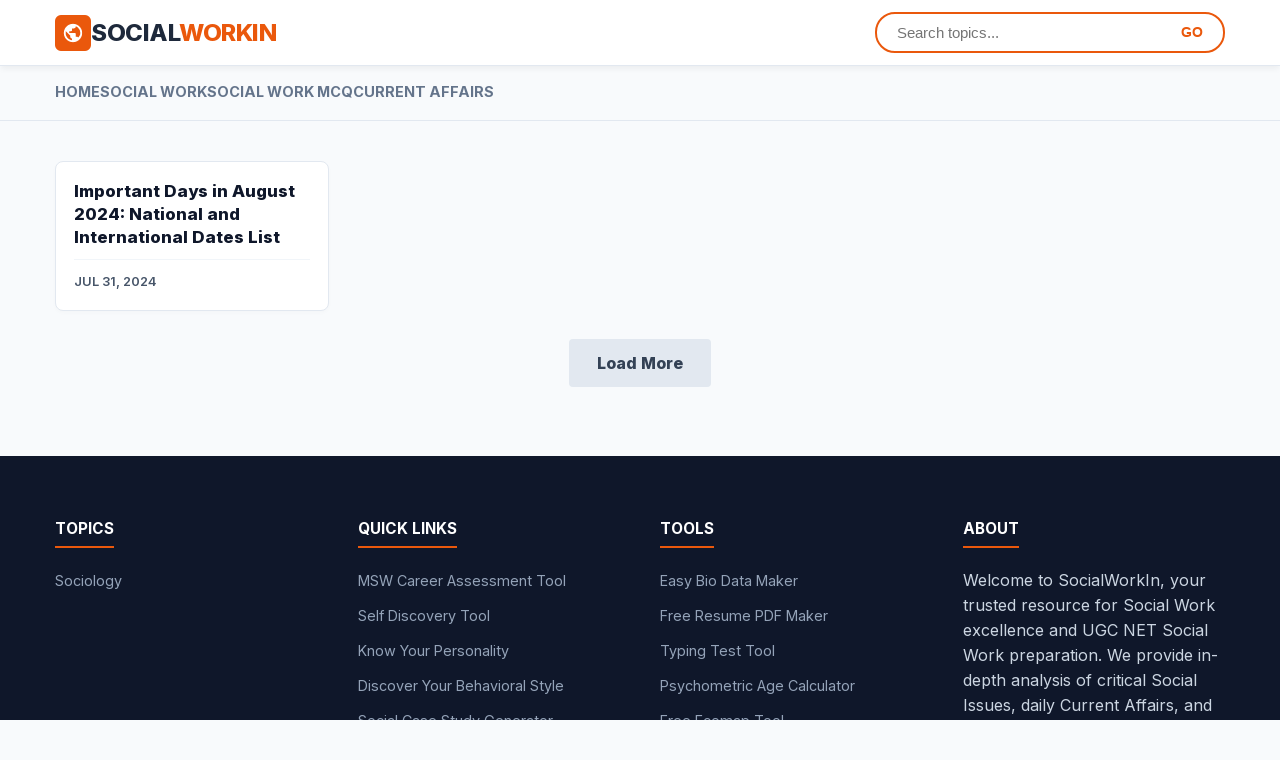

--- FILE ---
content_type: text/html; charset=UTF-8
request_url: https://www.socialworkin.com/search/label/Days%20to%20Celebrate%20in%20August
body_size: 8841
content:
<!DOCTYPE html>
<html dir='ltr' lang='en' xmlns='http://www.w3.org/1999/xhtml' xmlns:b='http://www.google.com/2005/gml/b' xmlns:data='http://www.google.com/2005/gml/data' xmlns:expr='http://www.google.com/2005/gml/expr'>
<head>
<meta content='width=device-width, initial-scale=1, minimum-scale=1, maximum-scale=5' name='viewport'/>
<title>Socialworkin | Socialworkin</title>
<meta content='social work, govt jobs, sarkari result, ugc net social work, education news, current affairs mcq, msw jobs, admit card, social work exam, government schemes' name='keywords'/>
<meta content='social work news, govt jobs notification, education updates, ugc net result, current affairs 2026' name='news_keywords'/>
<meta content='blogger' name='generator'/>
<meta content='Your daily source for Social Sector news, 2026 Current Affairs, and Govt Schemes. Comprehensive Social Work MCQs and study notes.' name='description'/>
<meta content='Socialworkin' property='og:site_name'/>
<meta content='website' property='og:type'/>
<meta content='https://www.socialworkin.com/' property='og:url'/>
<meta content='https://blogger.googleusercontent.com/img/b/R29vZ2xl/AVvXsEjiHXGdRsTNFN_Xgtc6jvOFEzKn3ba_yi9ah2ZqueMkLMSnwHP5GSBiLt0L2a5ceei3_dcAA298Mf1ZWI8pufVDLeceg1AC_69svAaafqNVZrZbeI6LX3wgOdMmRtcYtZ69D9xWUM904dc/s1600/logo_1x.png' property='og:image'/>
<meta content='summary' name='twitter:card'/>
<meta content='text/html; charset=UTF-8' http-equiv='Content-Type'/>
<!-- Chrome, Firefox OS and Opera -->
<meta content='' name='theme-color'/>
<!-- Windows Phone -->
<meta content='' name='msapplication-navbutton-color'/>
<meta content='blogger' name='generator'/>
<link href='https://www.socialworkin.com/favicon.ico' rel='icon' type='image/x-icon'/>
<link href='https://www.socialworkin.com/search/label/Days%20to%20Celebrate%20in%20August' rel='canonical'/>
<link rel="alternate" type="application/atom+xml" title="Socialworkin - Atom" href="https://www.socialworkin.com/feeds/posts/default" />
<link rel="alternate" type="application/rss+xml" title="Socialworkin - RSS" href="https://www.socialworkin.com/feeds/posts/default?alt=rss" />
<link rel="service.post" type="application/atom+xml" title="Socialworkin - Atom" href="https://www.blogger.com/feeds/3402385555061037418/posts/default" />
<!--Can't find substitution for tag [blog.ieCssRetrofitLinks]-->
<meta content='Your daily source for Social Sector news, 2026 Current Affairs, and Govt Schemes. Comprehensive Social Work MCQs and study notes.' name='description'/>
<meta content='https://www.socialworkin.com/search/label/Days%20to%20Celebrate%20in%20August' property='og:url'/>
<meta content='Socialworkin' property='og:title'/>
<meta content='Your daily source for Social Sector news, 2026 Current Affairs, and Govt Schemes. Comprehensive Social Work MCQs and study notes.' property='og:description'/>
<meta content='https://blogger.googleusercontent.com/img/b/R29vZ2xl/AVvXsEgewIXE8OlIkfYhkunXn896Bf6GFwhKXbjyyk77OauENd5eEzVWyd4qFGrPCaCDIgvLBo7-vgT0qwLw2IRh9V_8F-gJSoZDOsurZUc-IM8QM1oIbwdGpsbYQHB9rPJwo2H3YYV-cJQGpKsxRueC9e0fLcRTevMLzzrra_kQnK57uFFORBkEdmfZGVsvv4U/w1200-h630-p-k-no-nu/iNTERNATIONAL%20DAY%20IN%20AUGUST.png' property='og:image'/>
<link href='https://fonts.googleapis.com' rel='preconnect'/>
<link crossorigin='anonymous' href='https://fonts.gstatic.com' rel='preconnect'/>
<link href='https://fonts.googleapis.com/css2?family=Inter:wght@400;500;600;700;800&family=Merriweather:wght@300;400;700&display=swap' rel='stylesheet'/>
<script type='application/ld+json'>
    {
      "@context": "http://schema.org",
      "@type": "WebSite",
      "url": "https://www.socialworkin.com/",
      "name": "Socialworkin",
      "potentialAction": {
        "@type": "SearchAction",
        "target": "https://www.socialworkin.com/search?q={search_term_string}",
        "query-input": "required name=search_term_string"
      }
    }
  </script>
<style id='page-skin-1' type='text/css'><!--
/* --- VARIABLES --- */
:root {
--font-ui: 'Inter', sans-serif;
--font-text: 'Merriweather', serif;
--accent: #0f766e; /* Teal */
--logo-color: #ea580c; /* Orange */
--text-main: #0f172a;
--text-meta: #475569;
--bg: #f8fafc;
--header-bg: #ffffff;
--menu-bg: #f8fafc;
--post-bg: #ffffff;
--border: #e2e8f0;
--width: 1200px;
}
/* --- RESET & GLOBAL --- */
* { box-sizing: border-box; margin: 0; padding: 0; }
body { font-family: var(--font-ui); background: var(--bg); color: var(--text-main); font-size: 16px; margin: 0; line-height: 1.6; text-rendering: optimizeLegibility; }
a { text-decoration: none; color: var(--accent); transition: 0.2s; }
a:hover { text-decoration: underline; }
img { max-width: 100%; height: auto; display: block; }
.container { max-width: var(--width); width: 96%; margin: 0 auto; padding: 0 15px; }
/* --- HEADER --- */
header { background: var(--header-bg); border-bottom: 1px solid var(--border); position: sticky; top: 0; z-index: 1000; box-shadow: 0 4px 6px -1px rgba(0,0,0,0.05); }
.header-inner { display: flex; justify-content: space-between; align-items: center; padding: 12px 0; }
.logo { display: flex; align-items: center; gap: 10px; text-decoration: none !important; }
.logo-icon { width: 36px; height: 36px; background: var(--logo-color); border-radius: 6px; padding: 7px; fill: white; flex-shrink: 0; }
.logo-text { font-family: var(--font-ui); font-size: 1.5rem; font-weight: 800; color: #1e293b; letter-spacing: -0.5px; text-transform: uppercase; line-height: 1; }
.logo-text span { color: var(--logo-color); }
/* Search Bar */
.search-wrap { flex-grow: 0; }
.search-box { display: flex; border: 2px solid var(--logo-color); border-radius: 50px; overflow: hidden; background: #fff; width: 350px; transition: 0.3s; }
.search-box:focus-within { box-shadow: 0 0 0 3px rgba(234, 88, 12, 0.2); }
.search-box input { border: none; background: transparent; padding: 10px 20px; width: 100%; outline: none; font-size: 0.95rem; color: #000; }
.search-box button { border: none; background: transparent; color: var(--logo-color); font-weight: 800; cursor: pointer; padding: 0 20px; text-transform: uppercase; font-size: 0.85rem; }
/* --- MENU --- */
.nav-bar { background: var(--menu-bg); border-bottom: 1px solid var(--border); overflow: hidden; }
.nav-list ul { list-style: none; padding: 0; margin: 0; display: flex; gap: 30px; overflow-x: auto; white-space: nowrap; -webkit-overflow-scrolling: touch; }
.nav-list li a { display: block; padding: 14px 0; font-size: 0.9rem; font-weight: 700; color: #64748b; text-transform: uppercase; border-bottom: 3px solid transparent; }
.nav-list li a:hover { color: var(--logo-color); border-bottom-color: var(--logo-color); text-decoration: none; }
/* --- GRID --- */
.grid-wrap { display: grid; grid-template-columns: repeat(4, 1fr); gap: 25px; margin: 40px 0; }
.post-card { background: var(--post-bg); border: 1px solid var(--border); border-radius: 8px; overflow: hidden; transition: transform 0.2s; display: flex; flex-direction: column; box-shadow: 0 2px 4px rgba(0,0,0,0.02); }
.post-card:hover { transform: translateY(-3px); box-shadow: 0 10px 25px rgba(0,0,0,0.06); }
.thumb { aspect-ratio: 16/9; background: #f1f5f9; overflow: hidden; position: relative; width: 100%; }
.thumb img { width: 100%; height: 100%; object-fit: cover; transition: transform 0.3s; position: absolute; top:0; left:0; }
.post-card:hover .thumb img { transform: scale(1.05); }
.card-txt { padding: 18px; display: flex; flex-direction: column; flex-grow: 1; }
.card-title { font-size: 1.05rem; font-weight: 800; margin: 0 0 10px; line-height: 1.4; color: #0f172a; }
.card-title a { color: #0f172a; text-decoration: none; }
.card-meta { margin-top: auto; font-size: 0.8rem; color: var(--text-meta); font-weight: 600; text-transform: uppercase; padding-top: 12px; border-top: 1px solid #f1f5f9; }
/* --- SINGLE POST --- */
.single-wrap { max-width: 850px; margin: 30px auto; background: var(--post-bg); padding: 50px; border: 1px solid var(--border); border-radius: 8px; box-shadow: 0 4px 6px -1px rgba(0,0,0,0.05); }
.post-head { margin-bottom: 30px; border-bottom: 1px solid #e2e8f0; padding-bottom: 25px; }
.post-title { font-size: 2.2rem; font-weight: 800; color: #0f172a; line-height: 1.25; margin-bottom: 15px; font-family: var(--font-ui); letter-spacing: -0.5px; }
.meta-bar { display: flex; align-items: center; gap: 20px; font-family: var(--font-ui); font-size: 0.95rem; font-weight: 600; color: var(--text-meta); margin-top: 15px; }
.meta-bar span { display: flex; align-items: center; gap: 6px; }
.meta-bar svg { width: 18px; height: 18px; fill: var(--accent); }
.meta-author a { color: #0f172a; font-weight: 800; text-decoration: none; }
/* --- CONTENT TYPOGRAPHY --- */
.post-body { font-family: var(--font-text); font-size: 17px; line-height: 1.8; color: #334155; overflow-wrap: break-word; }
/* Paste Reset */
.post-body p, .post-body span, .post-body div {
font-family: var(--font-text) !important;
font-size: 17px !important;
background-color: transparent !important;
color: #334155 !important;
line-height: 1.8 !important;
margin-bottom: 1.5em;
}
/* === ENGAGEMENT: First Paragraph Highlight === */
.post-body > p:first-of-type {
background-color: #fff7ed; /* Soft Orange */
border-left: 5px solid #ea580c;
padding: 20px 25px;
border-radius: 4px;
font-size: 1.05rem !important;
font-weight: 500;
color: #2c1a12 !important;
margin-bottom: 30px;
box-shadow: 0 2px 4px rgba(0,0,0,0.02);
}
.post-body h2 { font-family: var(--font-ui); font-weight: 800; margin: 1.5em 0 0.8em; font-size: 1.7rem !important; color: #0f172a !important; border-bottom: 2px solid #e2e8f0; padding-bottom: 8px; }
.post-body h3 { font-family: var(--font-ui); font-weight: 700; margin: 1.5em 0 0.5em; font-size: 1.4rem !important; color: var(--accent) !important; }
.post-body img { margin: 30px auto; border-radius: 6px; box-shadow: 0 4px 12px rgba(0,0,0,0.05); max-width: 100%; height: auto; }
/* Quote Box */
.post-body blockquote {
margin: 2em 0; padding: 25px;
background: #f0fdfa; border-left: 5px solid var(--accent);
border-radius: 0 8px 8px 0; color: #0f172a !important; font-weight: 500; font-size: 1.1rem !important;
}
/* Lists */
.post-body ul { list-style: none; padding-left: 0; margin-bottom: 1.5em; }
.post-body ul li { position: relative; padding-left: 28px; margin-bottom: 10px; }
.post-body ul li::before {
content: ""; position: absolute; left: 8px; top: 10px;
width: 6px; height: 6px; background: var(--logo-color); border-radius: 50%;
}
.post-body ol { padding-left: 1.5rem; margin-bottom: 1.5em; }
/* Tables (Responsive Scroll) */
.post-body table { width: 100%; border-collapse: collapse; margin: 25px 0; font-size: 0.95rem; border-radius: 6px; overflow: hidden; box-shadow: 0 1px 3px rgba(0,0,0,0.1); display: block; overflow-x: auto; white-space: nowrap; }
.post-body th { background: var(--accent); color: #fff !important; font-weight: 700; padding: 12px 15px; text-align: left; }
.post-body td { padding: 12px 15px; border-bottom: 1px solid #e2e8f0; white-space: normal; }
.post-body tr:nth-child(even) { background: #f8fafc; }
/* --- RECOMMENDED WIDGET (Inline) --- */
.widget-box {
margin: 30px 0;
padding: 20px 25px;
border-radius: 8px;
font-family: var(--font-ui);
width: 100%;
float: none;
clear: both;
border: 1px solid #e2e8f0;
box-shadow: 0 4px 6px -1px rgba(0,0,0,0.03);
}
.w-recs { background: #ffffff; border-top: 4px solid var(--accent); }
.widget-box h4 { margin: 0 0 15px; font-size: 0.85rem; font-weight: 800; text-transform: uppercase; color: #2563eb; letter-spacing: 0.5px; }
.widget-box ul { padding: 0; margin: 0; list-style: none; }
.widget-box li { margin-bottom: 10px; padding-bottom: 10px; border-bottom: 1px dashed rgba(0,0,0,0.1); position: relative; padding-left: 20px; line-height: 1.4; }
.widget-box li::before { content: ""; position: absolute; left: 0; top: 8px; width: 8px; height: 8px; border-radius: 50%; }
.w-recs li:nth-child(1)::before { background: #ef4444; }
.w-recs li:nth-child(2)::before { background: #3b82f6; }
.w-recs li:nth-child(3)::before { background: #10b981; }
.widget-box a { font-weight: 700; color: #0f172a; font-size: 1rem; text-decoration: none; }
.widget-box a:hover { color: var(--accent); }
/* --- RELATED POSTS --- */
.related-wrap { margin-top: 50px; padding-top: 30px; border-top: 3px solid #0f172a; display:none; }
.related-title { font-size: 1.4rem; font-weight: 800; margin-bottom: 25px; font-family: var(--font-ui); text-transform: uppercase; color: #0f172a; }
.related-grid { display: grid; grid-template-columns: 1fr; gap: 15px; counter-reset: rel-count; }
.rel-card { background: transparent; padding-left: 45px; margin-bottom: 5px; position: relative; counter-increment: rel-count; display: flex; align-items: center; min-height: 40px; }
.rel-card::before { content: counter(rel-count); position: absolute; left: 0; top: 0; width: 32px; height: 32px; color: #fff; font-weight: 800; border-radius: 50%; display: flex; align-items: center; justify-content: center; font-size: 0.9rem; font-family: var(--font-ui); background: var(--accent); }
.rel-card:nth-child(1)::before { background: #ef4444; } .rel-card:nth-child(2)::before { background: #f97316; } .rel-card:nth-child(3)::before { background: #84cc16; } .rel-card:nth-child(4)::before { background: #06b6d4; }
.rel-card h4 { margin: 0; padding: 0; font-size: 1.05rem; font-family: var(--font-ui); font-weight: 700; }
.rel-link { text-decoration: none; color: #0f172a; position: relative; display: inline; }
.rel-link::after { content: ''; position: absolute; left: 0; bottom: 2px; width: 30%; height: 3px; background-color: #cbd5e1; transition: width 0.3s; opacity: 0.6; }
.rel-link:hover::after { width: 100%; opacity: 1; background-color: var(--logo-color); }
/* --- SOCIAL SHARE --- */
.share-bar { margin-top: 40px; padding: 25px 0; border-top: 1px solid #e2e8f0; border-bottom: 1px solid #e2e8f0; text-align: center; }
.share-title { font-size: 0.85rem; font-weight: 800; text-transform: uppercase; color: #94a3b8; margin-bottom: 15px; letter-spacing: 1px; }
.share-icons { display: flex; justify-content: center; gap: 15px; }
.s-icon { width: 40px; height: 40px; border-radius: 50%; display: flex; align-items: center; justify-content: center; color: #fff; transition: transform 0.2s; }
.s-icon:hover { transform: translateY(-3px); }
.s-icon svg { width: 20px; height: 20px; fill: white; }
.si-wa { background: #25D366; } .si-fb { background: #1877F2; } .si-x { background: #000; } .si-ln { background: #0077B5; }
footer { background: #0f172a; color: #cbd5e1; padding: 60px 0 30px; margin-top: 80px; font-family: var(--font-ui); }
.foot-grid { display: grid; grid-template-columns: repeat(4, 1fr); gap: 40px; }
.foot-col h3 { color: #fff; font-size: 0.95rem; text-transform: uppercase; margin-bottom: 20px; border-bottom: 2px solid var(--logo-color); display: inline-block; padding-bottom: 5px; }
.foot-col ul { list-style: none; padding: 0; margin: 0; }
.foot-col li { margin-bottom: 10px; }
.foot-col a { color: #94a3b8; font-size: 0.9rem; text-decoration: none; }
.copyright { text-align: center; margin-top: 50px; padding-top: 20px; border-top: 1px solid #1e293b; font-size: 0.9rem; color: #64748b; }
#hidden-config-area { display: none; }
/* --- MOBILE RESPONSIVE --- */
@media(max-width:900px){
.container { width: 100%; padding: 0; }
.header-inner { flex-direction: column; gap: 15px; padding: 15px; }
.logo { transform: scale(1); }
.search-wrap { width: 100%; max-width: 400px; }
.search-box { width: 100%; }
.nav-list ul { padding: 0 15px; gap: 20px; }
.single-wrap { padding: 30px 18px; border: none; margin-top: 0; background: #fff; }
.post-title { font-size: 1.8rem; }
.post-body { font-size: 16px; }
/* Reset Widget on Mobile */
.widget-box { width: 100%; float: none; margin: 25px 0; clear: both; }
.grid-wrap { padding: 0 15px; grid-template-columns: 1fr; gap: 25px; }
.foot-grid { padding: 0 15px; grid-template-columns: 1fr; gap: 30px; }
.share-icons { gap: 10px; }
.s-icon { width: 36px; height: 36px; }
}

--></style>
<meta name='google-adsense-platform-account' content='ca-host-pub-1556223355139109'/>
<meta name='google-adsense-platform-domain' content='blogspot.com'/>

<!-- data-ad-client=ca-pub-3596700515050184 -->

<link rel="stylesheet" href="https://fonts.googleapis.com/css2?display=swap&family=Open+Sans&family=Poppins&family=Merriweather&family=Work+Sans&family=Montserrat"></head>
<body>
<header>
<div class='container'>
<div class='header-inner'>
<div class='section' id='header-logo'><div class='widget Header' data-version='2' id='Header1'>
<a class='logo' href='https://www.socialworkin.com/'>
<div class='logo-icon'>
<svg viewBox='0 0 24 24'><path d='M12 2C6.48 2 2 6.48 2 12s4.48 10 10 10 10-4.48 10-10S17.52 2 12 2zm-1 17.93c-3.95-.49-7-3.85-7-7.93 0-.62.08-1.21.21-1.79L9 15v1c0 1.1.9 2 2 2v1.93zm6.9-2.54c-.26-.81-1-1.39-1.9-1.39h-1v-3c0-.55-.45-1-1-1H8v-2h2c.55 0 1-.45 1-1V7h2c1.1 0 2-.9 2-2v-.41c2.93 1.19 5 4.06 5 7.41 0 2.08-1.07 3.97-2.7 5.27z'></path></svg>
</div>
<div class='logo-text'>Social<span>WorkIn</span></div>
</a>
</div></div>
<div class='search-wrap'>
<form action='/search' class='search-box' method='get'>
<input name='q' placeholder='Search topics...' type='text'/>
<button type='submit'>GO</button>
</form>
</div>
</div>
</div>
</header>
<div class='nav-bar'>
<div class='container'>
<nav class='nav-list'>
<div class='section' id='main-menu'><div class='widget LinkList' data-version='2' id='LinkList1'>
<ul><li><a href='https://www.socialworkin.com/'>Home</a></li><li><a href='https://www.socialworkin.com/search?q=SOCIAL+WORK&updated-max=2025-04-08T11:21:00%2B05:30&max-results=20&start=7&by-date=false'>Social Work</a></li><li><a href='https://www.socialworkin.com/search/label/Social%20Work%20MCQ'>Social Work MCQ</a></li><li><a href='https://www.socialworkin.com/search/label/Current%20Affairs'>Current Affairs</a></li></ul>
</div></div>
</nav>
</div>
</div>
<div class='container'>
<div class='section' id='main'><div class='widget Blog' data-version='2' id='Blog1'>
<div class='grid-wrap' role='main'>
<div class='post-card'>
<div class='thumb'>
<img alt='Important Days in August 2024: National and International Dates List' fetchpriority='high' src='https://blogger.googleusercontent.com/img/b/R29vZ2xl/AVvXsEgewIXE8OlIkfYhkunXn896Bf6GFwhKXbjyyk77OauENd5eEzVWyd4qFGrPCaCDIgvLBo7-vgT0qwLw2IRh9V_8F-gJSoZDOsurZUc-IM8QM1oIbwdGpsbYQHB9rPJwo2H3YYV-cJQGpKsxRueC9e0fLcRTevMLzzrra_kQnK57uFFORBkEdmfZGVsvv4U/w400-h225-p-k-no-nu/iNTERNATIONAL%20DAY%20IN%20AUGUST.png'/>
</div>
<div class='card-txt'>
<h2 class='card-title'><a href='https://www.socialworkin.com/2024/07/important-days-in-august-2024-national.html'>Important Days in August 2024: National and International Dates List</a></h2>
<div class='card-meta'>
Jul 31, 2024
</div>
</div>
</div>
</div>
<div class='blog-pager' style='text-align:center; margin-top:40px;'>
<a class='read-more' href='https://www.socialworkin.com/search/label/Days%20to%20Celebrate%20in%20August?updated-max=2024-07-31T23:10:00%2B05:30&max-results=20&start=20&by-date=false' style='padding:14px 28px; background:#e2e8f0; color:#334155; font-weight:800; border-radius:4px;'>Load More</a>
</div>
</div></div>
</div>
<footer class='footer-area'>
<div class='container'>
<div class='foot-grid'>
<div class='foot-col'><div class='section' id='f1'><div class='widget Label' data-version='2' id='Label1'>
<h3 class='title'>
Topics
</h3>
<div class='widget-content list-label-widget-content'>
<ul>
<li><a class='label-name' href='https://www.socialworkin.com/search/label/Sociology'>Sociology</a></li>
</ul>
</div>
</div></div></div>
<div class='foot-col'><div class='section' id='f2'><div class='widget LinkList' data-version='2' id='LinkList2'>
<h3 class='title'>
Quick Links
</h3>
<div class='widget-content'>
<ul>
<li><a href='https://www.socialworkin.com/2025/09/know-your-msw-career-path-take-our-msw_20.html'>MSW  Career Assessment Tool</a></li>
<li><a href='https://www.socialworkin.com/2025/09/who-are-you-really-find-out-with-our_12.html'>Self Discovery Tool</a></li>
<li><a href='https://www.socialworkin.com/2025/09/self-discovery-personality-quiz.html'>Know Your Personality </a></li>
<li><a href='https://www.socialworkin.com/2025/10/discover-your-behavioral-style.html'>Discover Your Behavioral Style</a></li>
<li><a href='https://www.socialworkin.com/2025/11/social-work-case-study-generator.html'>Social Case Study Generator</a></li>
</ul>
</div>
</div></div></div>
<div class='foot-col'><div class='section' id='f3'><div class='widget LinkList' data-version='2' id='LinkList3'>
<h3 class='title'>
Tools
</h3>
<div class='widget-content'>
<ul>
<li><a href='https://easybiodatamaker.blogspot.com/'>Easy Bio Data Maker</a></li>
<li><a href='https://freeresumepdfmaker.blogspot.com/'>Free Resume PDF Maker</a></li>
<li><a href='https://typingtestsite.blogspot.com/'>Typing Test Tool</a></li>
<li><a href='https://freeagecalculatorsite.blogspot.com/'>Psychometric Age Calculator</a></li>
<li><a href='https://freeecomaptool.blogspot.com/'>Free Ecomap Tool</a></li>
</ul>
</div>
</div></div></div>
<div class='foot-col'><div class='section' id='f4'><div class='widget Text' data-version='2' id='Text2'>
<h3 class='title'>
About
</h3>
<div class='widget-content'>
Welcome to SocialWorkIn, your trusted resource for Social Work excellence and UGC NET Social Work preparation. We provide in-depth analysis of critical Social Issues, daily Current Affairs, and comprehensive study guides for the Social Work Exam. Sharpen your knowledge with our extensive library of Current Affairs MCQ and subject-specific MCQ sets.
</div>
</div></div></div>
</div>
<div class='copyright'>&#169; <script>document.write(new Date().getFullYear())</script> SocialWorkIn. All Rights Reserved.</div>
</div>
</footer>
<div id='hidden-config-area'>
<div class='section' id='manual-ads'><div class='widget HTML' data-version='2' id='HTML3'>
<div id='grid-ad-content'>
</div>
</div></div>
</div>
<script type='text/javascript'>
    //<![CDATA[
    function toggleMenu(){var e=document.getElementById("nav-menu");e.classList.toggle("active")}
    
    document.addEventListener("DOMContentLoaded",function(){
      var imgs=document.querySelectorAll("img");
      imgs.forEach(function(e,t){0!==t&&e.setAttribute("loading","lazy")});
      
      var adContent = document.getElementById("grid-ad-content");
      var grid = document.getElementById("main-grid");
      if(adContent && grid && adContent.innerHTML.trim() !== "") {
        var adCard = document.createElement("div");
        adCard.className = "post-card ad-card";
        adCard.innerHTML = adContent.innerHTML;
        if(grid.children.length >= 2) {
          grid.insertBefore(adCard, grid.children[2]);
        } else {
          grid.appendChild(adCard);
        }
      }
    });
    //]]>
  </script>

<script type="text/javascript" src="https://www.blogger.com/static/v1/widgets/2028843038-widgets.js"></script>
<script type='text/javascript'>
window['__wavt'] = 'AOuZoY6Jzt4UMC4Uo20OhGtdNsMbTvBmlg:1769786311385';_WidgetManager._Init('//www.blogger.com/rearrange?blogID\x3d3402385555061037418','//www.socialworkin.com/search/label/Days%20to%20Celebrate%20in%20August','3402385555061037418');
_WidgetManager._SetDataContext([{'name': 'blog', 'data': {'blogId': '3402385555061037418', 'title': 'Socialworkin', 'url': 'https://www.socialworkin.com/search/label/Days%20to%20Celebrate%20in%20August', 'canonicalUrl': 'https://www.socialworkin.com/search/label/Days%20to%20Celebrate%20in%20August', 'homepageUrl': 'https://www.socialworkin.com/', 'searchUrl': 'https://www.socialworkin.com/search', 'canonicalHomepageUrl': 'https://www.socialworkin.com/', 'blogspotFaviconUrl': 'https://www.socialworkin.com/favicon.ico', 'bloggerUrl': 'https://www.blogger.com', 'hasCustomDomain': true, 'httpsEnabled': true, 'enabledCommentProfileImages': true, 'gPlusViewType': 'FILTERED_POSTMOD', 'adultContent': false, 'analyticsAccountNumber': 'G-S89R4W32WS', 'analytics4': true, 'encoding': 'UTF-8', 'locale': 'en', 'localeUnderscoreDelimited': 'en', 'languageDirection': 'ltr', 'isPrivate': false, 'isMobile': false, 'isMobileRequest': false, 'mobileClass': '', 'isPrivateBlog': false, 'isDynamicViewsAvailable': true, 'feedLinks': '\x3clink rel\x3d\x22alternate\x22 type\x3d\x22application/atom+xml\x22 title\x3d\x22Socialworkin - Atom\x22 href\x3d\x22https://www.socialworkin.com/feeds/posts/default\x22 /\x3e\n\x3clink rel\x3d\x22alternate\x22 type\x3d\x22application/rss+xml\x22 title\x3d\x22Socialworkin - RSS\x22 href\x3d\x22https://www.socialworkin.com/feeds/posts/default?alt\x3drss\x22 /\x3e\n\x3clink rel\x3d\x22service.post\x22 type\x3d\x22application/atom+xml\x22 title\x3d\x22Socialworkin - Atom\x22 href\x3d\x22https://www.blogger.com/feeds/3402385555061037418/posts/default\x22 /\x3e\n', 'meTag': '', 'adsenseClientId': 'ca-pub-3596700515050184', 'adsenseHostId': 'ca-host-pub-1556223355139109', 'adsenseHasAds': true, 'adsenseAutoAds': false, 'boqCommentIframeForm': true, 'loginRedirectParam': '', 'view': '', 'dynamicViewsCommentsSrc': '//www.blogblog.com/dynamicviews/4224c15c4e7c9321/js/comments.js', 'dynamicViewsScriptSrc': '//www.blogblog.com/dynamicviews/488fc340cdb1c4a9', 'plusOneApiSrc': 'https://apis.google.com/js/platform.js', 'disableGComments': true, 'interstitialAccepted': false, 'sharing': {'platforms': [{'name': 'Get link', 'key': 'link', 'shareMessage': 'Get link', 'target': ''}, {'name': 'Facebook', 'key': 'facebook', 'shareMessage': 'Share to Facebook', 'target': 'facebook'}, {'name': 'BlogThis!', 'key': 'blogThis', 'shareMessage': 'BlogThis!', 'target': 'blog'}, {'name': 'X', 'key': 'twitter', 'shareMessage': 'Share to X', 'target': 'twitter'}, {'name': 'Pinterest', 'key': 'pinterest', 'shareMessage': 'Share to Pinterest', 'target': 'pinterest'}, {'name': 'Email', 'key': 'email', 'shareMessage': 'Email', 'target': 'email'}], 'disableGooglePlus': true, 'googlePlusShareButtonWidth': 0, 'googlePlusBootstrap': '\x3cscript type\x3d\x22text/javascript\x22\x3ewindow.___gcfg \x3d {\x27lang\x27: \x27en\x27};\x3c/script\x3e'}, 'hasCustomJumpLinkMessage': false, 'jumpLinkMessage': 'Read more', 'pageType': 'index', 'searchLabel': 'Days to Celebrate in August', 'pageName': 'Days to Celebrate in August', 'pageTitle': 'Socialworkin: Days to Celebrate in August', 'metaDescription': 'Your daily source for Social Sector news, 2026 Current Affairs, and Govt Schemes. Comprehensive Social Work MCQs and study notes.'}}, {'name': 'features', 'data': {}}, {'name': 'messages', 'data': {'edit': 'Edit', 'linkCopiedToClipboard': 'Link copied to clipboard!', 'ok': 'Ok', 'postLink': 'Post Link'}}, {'name': 'template', 'data': {'name': 'custom', 'localizedName': 'Custom', 'isResponsive': true, 'isAlternateRendering': false, 'isCustom': true}}, {'name': 'view', 'data': {'classic': {'name': 'classic', 'url': '?view\x3dclassic'}, 'flipcard': {'name': 'flipcard', 'url': '?view\x3dflipcard'}, 'magazine': {'name': 'magazine', 'url': '?view\x3dmagazine'}, 'mosaic': {'name': 'mosaic', 'url': '?view\x3dmosaic'}, 'sidebar': {'name': 'sidebar', 'url': '?view\x3dsidebar'}, 'snapshot': {'name': 'snapshot', 'url': '?view\x3dsnapshot'}, 'timeslide': {'name': 'timeslide', 'url': '?view\x3dtimeslide'}, 'isMobile': false, 'title': 'Socialworkin', 'description': 'Your daily source for Social Sector news, 2026 Current Affairs, and Govt Schemes. Comprehensive Social Work MCQs and study notes.', 'url': 'https://www.socialworkin.com/search/label/Days%20to%20Celebrate%20in%20August', 'type': 'feed', 'isSingleItem': false, 'isMultipleItems': true, 'isError': false, 'isPage': false, 'isPost': false, 'isHomepage': false, 'isArchive': false, 'isSearch': true, 'isLabelSearch': true, 'search': {'label': 'Days to Celebrate in August', 'resultsMessage': 'Showing posts with the label Days to Celebrate in August', 'resultsMessageHtml': 'Showing posts with the label \x3cspan class\x3d\x27search-label\x27\x3eDays to Celebrate in August\x3c/span\x3e'}}}, {'name': 'widgets', 'data': [{'title': 'Socialworkin (Header)', 'type': 'Header', 'sectionId': 'header-logo', 'id': 'Header1'}, {'title': 'Main Menu', 'type': 'LinkList', 'sectionId': 'main-menu', 'id': 'LinkList1'}, {'title': 'Blog Posts', 'type': 'Blog', 'sectionId': 'main', 'id': 'Blog1', 'posts': [{'id': '8117242895773336899', 'title': 'Important Days in August 2024: National and International Dates List', 'featuredImage': 'https://blogger.googleusercontent.com/img/b/R29vZ2xl/AVvXsEgewIXE8OlIkfYhkunXn896Bf6GFwhKXbjyyk77OauENd5eEzVWyd4qFGrPCaCDIgvLBo7-vgT0qwLw2IRh9V_8F-gJSoZDOsurZUc-IM8QM1oIbwdGpsbYQHB9rPJwo2H3YYV-cJQGpKsxRueC9e0fLcRTevMLzzrra_kQnK57uFFORBkEdmfZGVsvv4U/s320/iNTERNATIONAL%20DAY%20IN%20AUGUST.png', 'showInlineAds': true}], 'headerByline': {'regionName': 'header1', 'items': [{'name': 'timestamp', 'label': 'Posted'}, {'name': 'author', 'label': 'Team Members'}]}, 'footerBylines': [{'regionName': 'footer1', 'items': [{'name': 'comments', 'label': ''}, {'name': 'icons', 'label': ''}, {'name': 'share', 'label': ''}]}, {'regionName': 'footer2', 'items': [{'name': 'labels', 'label': 'Tag'}]}], 'allBylineItems': [{'name': 'timestamp', 'label': 'Posted'}, {'name': 'author', 'label': 'Team Members'}, {'name': 'comments', 'label': ''}, {'name': 'icons', 'label': ''}, {'name': 'share', 'label': ''}, {'name': 'labels', 'label': 'Tag'}]}, {'title': 'Topics', 'type': 'Label', 'sectionId': 'f1', 'id': 'Label1'}, {'title': 'Quick Links', 'type': 'LinkList', 'sectionId': 'f2', 'id': 'LinkList2'}, {'title': 'Tools', 'type': 'LinkList', 'sectionId': 'f3', 'id': 'LinkList3'}, {'title': 'About', 'type': 'Text', 'sectionId': 'f4', 'id': 'Text2'}, {'title': 'Hidden Widgets (Ad Config)', 'type': 'HTML', 'sectionId': 'manual-ads', 'id': 'HTML3'}]}]);
_WidgetManager._RegisterWidget('_HeaderView', new _WidgetInfo('Header1', 'header-logo', document.getElementById('Header1'), {}, 'displayModeFull'));
_WidgetManager._RegisterWidget('_LinkListView', new _WidgetInfo('LinkList1', 'main-menu', document.getElementById('LinkList1'), {}, 'displayModeFull'));
_WidgetManager._RegisterWidget('_BlogView', new _WidgetInfo('Blog1', 'main', document.getElementById('Blog1'), {'cmtInteractionsEnabled': false, 'navMessage': 'Showing posts with label \x3cb\x3eDays to Celebrate in August\x3c/b\x3e. \x3ca href\x3d\x22https://www.socialworkin.com/\x22\x3eShow all posts\x3c/a\x3e', 'lightboxEnabled': true, 'lightboxModuleUrl': 'https://www.blogger.com/static/v1/jsbin/3314219954-lbx.js', 'lightboxCssUrl': 'https://www.blogger.com/static/v1/v-css/828616780-lightbox_bundle.css'}, 'displayModeFull'));
_WidgetManager._RegisterWidget('_LabelView', new _WidgetInfo('Label1', 'f1', document.getElementById('Label1'), {}, 'displayModeFull'));
_WidgetManager._RegisterWidget('_LinkListView', new _WidgetInfo('LinkList2', 'f2', document.getElementById('LinkList2'), {}, 'displayModeFull'));
_WidgetManager._RegisterWidget('_LinkListView', new _WidgetInfo('LinkList3', 'f3', document.getElementById('LinkList3'), {}, 'displayModeFull'));
_WidgetManager._RegisterWidget('_TextView', new _WidgetInfo('Text2', 'f4', document.getElementById('Text2'), {}, 'displayModeFull'));
_WidgetManager._RegisterWidget('_HTMLView', new _WidgetInfo('HTML3', 'manual-ads', document.getElementById('HTML3'), {}, 'displayModeFull'));
</script>
</body>
</html>